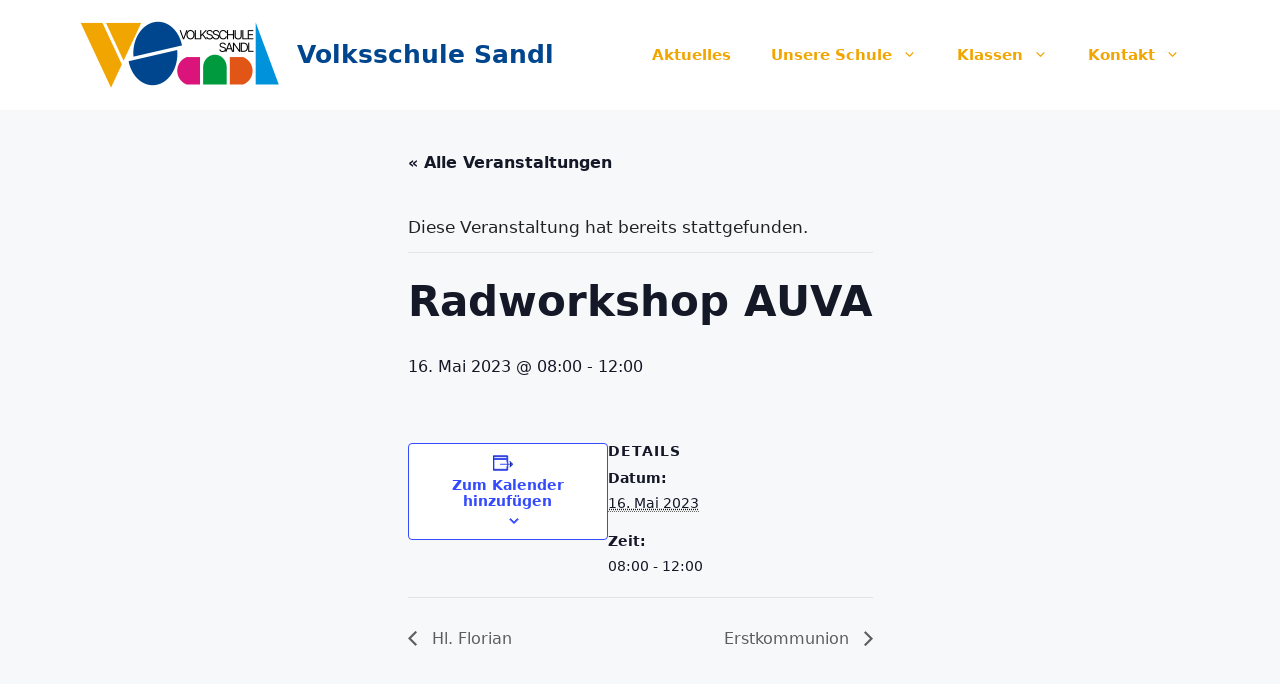

--- FILE ---
content_type: text/html; charset=UTF-8
request_url: https://vs-sandl.at/event/radworkshop-auva/
body_size: 12233
content:
<!DOCTYPE html> <html lang="de"> <head> <meta charset="UTF-8"> <title>Radworkshop AUVA &#8211; Volksschule Sandl</title> <link rel='stylesheet' id='tribe-events-views-v2-bootstrap-datepicker-styles-css' href='https://vs-sandl.at/wp-content/plugins/the-events-calendar/vendor/bootstrap-datepicker/css/bootstrap-datepicker.standalone.min.css?ver=6.10.1.1' media='all' /> <link rel='stylesheet' id='tec-variables-skeleton-css' href='https://vs-sandl.at/wp-content/plugins/the-events-calendar/common/src/resources/css/variables-skeleton.min.css?ver=6.5.1.1' media='all' /> <link rel='stylesheet' id='tribe-common-skeleton-style-css' href='https://vs-sandl.at/wp-content/plugins/the-events-calendar/common/src/resources/css/common-skeleton.min.css?ver=6.5.1.1' media='all' /> <link rel='stylesheet' id='tribe-tooltipster-css-css' href='https://vs-sandl.at/wp-content/plugins/the-events-calendar/common/vendor/tooltipster/tooltipster.bundle.min.css?ver=6.5.1.1' media='all' /> <link rel='stylesheet' id='tribe-events-views-v2-skeleton-css' href='https://vs-sandl.at/wp-content/plugins/the-events-calendar/src/resources/css/views-skeleton.min.css?ver=6.10.1.1' media='all' /> <link rel='stylesheet' id='tec-variables-full-css' href='https://vs-sandl.at/wp-content/plugins/the-events-calendar/common/src/resources/css/variables-full.min.css?ver=6.5.1.1' media='all' /> <link rel='stylesheet' id='tribe-common-full-style-css' href='https://vs-sandl.at/wp-content/plugins/the-events-calendar/common/src/resources/css/common-full.min.css?ver=6.5.1.1' media='all' /> <link rel='stylesheet' id='tribe-events-views-v2-full-css' href='https://vs-sandl.at/wp-content/plugins/the-events-calendar/src/resources/css/views-full.min.css?ver=6.10.1.1' media='all' /> <link rel='stylesheet' id='tribe-events-views-v2-print-css' href='https://vs-sandl.at/wp-content/plugins/the-events-calendar/src/resources/css/views-print.min.css?ver=6.10.1.1' media='print' /> <meta name='robots' content='max-image-preview:large' /> <meta name="viewport" content="width=device-width, initial-scale=1"><link rel="alternate" type="application/rss+xml" title="Volksschule Sandl &raquo; Feed" href="https://vs-sandl.at/feed/" /> <link rel="alternate" type="text/calendar" title="Volksschule Sandl &raquo; iCal Feed" href="https://vs-sandl.at/events/?ical=1" /> <link rel="alternate" title="oEmbed (JSON)" type="application/json+oembed" href="https://vs-sandl.at/wp-json/oembed/1.0/embed?url=https%3A%2F%2Fvs-sandl.at%2Fevent%2Fradworkshop-auva%2F" /> <link rel="alternate" title="oEmbed (XML)" type="text/xml+oembed" href="https://vs-sandl.at/wp-json/oembed/1.0/embed?url=https%3A%2F%2Fvs-sandl.at%2Fevent%2Fradworkshop-auva%2F&#038;format=xml" /> <style id='wp-img-auto-sizes-contain-inline-css'>
img:is([sizes=auto i],[sizes^="auto," i]){contain-intrinsic-size:3000px 1500px}
/*# sourceURL=wp-img-auto-sizes-contain-inline-css */
</style> <link rel='stylesheet' id='tribe-events-v2-single-skeleton-css' href='https://vs-sandl.at/wp-content/plugins/the-events-calendar/src/resources/css/tribe-events-single-skeleton.min.css?ver=6.10.1.1' media='all' /> <link rel='stylesheet' id='tribe-events-v2-single-skeleton-full-css' href='https://vs-sandl.at/wp-content/plugins/the-events-calendar/src/resources/css/tribe-events-single-full.min.css?ver=6.10.1.1' media='all' /> <style id='wp-emoji-styles-inline-css'>

	img.wp-smiley, img.emoji {
		display: inline !important;
		border: none !important;
		box-shadow: none !important;
		height: 1em !important;
		width: 1em !important;
		margin: 0 0.07em !important;
		vertical-align: -0.1em !important;
		background: none !important;
		padding: 0 !important;
	}
/*# sourceURL=wp-emoji-styles-inline-css */
</style> <link rel='stylesheet' id='wp-block-library-css' href='https://vs-sandl.at/wp-includes/css/dist/block-library/style.min.css?ver=6.9' media='all' /> <style id='wp-block-heading-inline-css'>
h1:where(.wp-block-heading).has-background,h2:where(.wp-block-heading).has-background,h3:where(.wp-block-heading).has-background,h4:where(.wp-block-heading).has-background,h5:where(.wp-block-heading).has-background,h6:where(.wp-block-heading).has-background{padding:1.25em 2.375em}h1.has-text-align-left[style*=writing-mode]:where([style*=vertical-lr]),h1.has-text-align-right[style*=writing-mode]:where([style*=vertical-rl]),h2.has-text-align-left[style*=writing-mode]:where([style*=vertical-lr]),h2.has-text-align-right[style*=writing-mode]:where([style*=vertical-rl]),h3.has-text-align-left[style*=writing-mode]:where([style*=vertical-lr]),h3.has-text-align-right[style*=writing-mode]:where([style*=vertical-rl]),h4.has-text-align-left[style*=writing-mode]:where([style*=vertical-lr]),h4.has-text-align-right[style*=writing-mode]:where([style*=vertical-rl]),h5.has-text-align-left[style*=writing-mode]:where([style*=vertical-lr]),h5.has-text-align-right[style*=writing-mode]:where([style*=vertical-rl]),h6.has-text-align-left[style*=writing-mode]:where([style*=vertical-lr]),h6.has-text-align-right[style*=writing-mode]:where([style*=vertical-rl]){rotate:180deg}
/*# sourceURL=https://vs-sandl.at/wp-includes/blocks/heading/style.min.css */
</style> <style id='wp-block-paragraph-inline-css'>
.is-small-text{font-size:.875em}.is-regular-text{font-size:1em}.is-large-text{font-size:2.25em}.is-larger-text{font-size:3em}.has-drop-cap:not(:focus):first-letter{float:left;font-size:8.4em;font-style:normal;font-weight:100;line-height:.68;margin:.05em .1em 0 0;text-transform:uppercase}body.rtl .has-drop-cap:not(:focus):first-letter{float:none;margin-left:.1em}p.has-drop-cap.has-background{overflow:hidden}:root :where(p.has-background){padding:1.25em 2.375em}:where(p.has-text-color:not(.has-link-color)) a{color:inherit}p.has-text-align-left[style*="writing-mode:vertical-lr"],p.has-text-align-right[style*="writing-mode:vertical-rl"]{rotate:180deg}
/*# sourceURL=https://vs-sandl.at/wp-includes/blocks/paragraph/style.min.css */
</style> <style id='global-styles-inline-css'>
:root{--wp--preset--aspect-ratio--square: 1;--wp--preset--aspect-ratio--4-3: 4/3;--wp--preset--aspect-ratio--3-4: 3/4;--wp--preset--aspect-ratio--3-2: 3/2;--wp--preset--aspect-ratio--2-3: 2/3;--wp--preset--aspect-ratio--16-9: 16/9;--wp--preset--aspect-ratio--9-16: 9/16;--wp--preset--color--black: #000000;--wp--preset--color--cyan-bluish-gray: #abb8c3;--wp--preset--color--white: #ffffff;--wp--preset--color--pale-pink: #f78da7;--wp--preset--color--vivid-red: #cf2e2e;--wp--preset--color--luminous-vivid-orange: #ff6900;--wp--preset--color--luminous-vivid-amber: #fcb900;--wp--preset--color--light-green-cyan: #7bdcb5;--wp--preset--color--vivid-green-cyan: #00d084;--wp--preset--color--pale-cyan-blue: #8ed1fc;--wp--preset--color--vivid-cyan-blue: #0693e3;--wp--preset--color--vivid-purple: #9b51e0;--wp--preset--color--contrast: var(--contrast);--wp--preset--color--contrast-2: var(--contrast-2);--wp--preset--color--contrast-3: var(--contrast-3);--wp--preset--color--base: var(--base);--wp--preset--color--base-2: var(--base-2);--wp--preset--color--base-3: var(--base-3);--wp--preset--color--accent: var(--accent);--wp--preset--color--main-color: var(--main-color);--wp--preset--color--global-color-9: var(--global-color-9);--wp--preset--color--global-color-10: var(--global-color-10);--wp--preset--gradient--vivid-cyan-blue-to-vivid-purple: linear-gradient(135deg,rgb(6,147,227) 0%,rgb(155,81,224) 100%);--wp--preset--gradient--light-green-cyan-to-vivid-green-cyan: linear-gradient(135deg,rgb(122,220,180) 0%,rgb(0,208,130) 100%);--wp--preset--gradient--luminous-vivid-amber-to-luminous-vivid-orange: linear-gradient(135deg,rgb(252,185,0) 0%,rgb(255,105,0) 100%);--wp--preset--gradient--luminous-vivid-orange-to-vivid-red: linear-gradient(135deg,rgb(255,105,0) 0%,rgb(207,46,46) 100%);--wp--preset--gradient--very-light-gray-to-cyan-bluish-gray: linear-gradient(135deg,rgb(238,238,238) 0%,rgb(169,184,195) 100%);--wp--preset--gradient--cool-to-warm-spectrum: linear-gradient(135deg,rgb(74,234,220) 0%,rgb(151,120,209) 20%,rgb(207,42,186) 40%,rgb(238,44,130) 60%,rgb(251,105,98) 80%,rgb(254,248,76) 100%);--wp--preset--gradient--blush-light-purple: linear-gradient(135deg,rgb(255,206,236) 0%,rgb(152,150,240) 100%);--wp--preset--gradient--blush-bordeaux: linear-gradient(135deg,rgb(254,205,165) 0%,rgb(254,45,45) 50%,rgb(107,0,62) 100%);--wp--preset--gradient--luminous-dusk: linear-gradient(135deg,rgb(255,203,112) 0%,rgb(199,81,192) 50%,rgb(65,88,208) 100%);--wp--preset--gradient--pale-ocean: linear-gradient(135deg,rgb(255,245,203) 0%,rgb(182,227,212) 50%,rgb(51,167,181) 100%);--wp--preset--gradient--electric-grass: linear-gradient(135deg,rgb(202,248,128) 0%,rgb(113,206,126) 100%);--wp--preset--gradient--midnight: linear-gradient(135deg,rgb(2,3,129) 0%,rgb(40,116,252) 100%);--wp--preset--font-size--small: 13px;--wp--preset--font-size--medium: 20px;--wp--preset--font-size--large: 36px;--wp--preset--font-size--x-large: 42px;--wp--preset--spacing--20: 0.44rem;--wp--preset--spacing--30: 0.67rem;--wp--preset--spacing--40: 1rem;--wp--preset--spacing--50: 1.5rem;--wp--preset--spacing--60: 2.25rem;--wp--preset--spacing--70: 3.38rem;--wp--preset--spacing--80: 5.06rem;--wp--preset--shadow--natural: 6px 6px 9px rgba(0, 0, 0, 0.2);--wp--preset--shadow--deep: 12px 12px 50px rgba(0, 0, 0, 0.4);--wp--preset--shadow--sharp: 6px 6px 0px rgba(0, 0, 0, 0.2);--wp--preset--shadow--outlined: 6px 6px 0px -3px rgb(255, 255, 255), 6px 6px rgb(0, 0, 0);--wp--preset--shadow--crisp: 6px 6px 0px rgb(0, 0, 0);}:where(.is-layout-flex){gap: 0.5em;}:where(.is-layout-grid){gap: 0.5em;}body .is-layout-flex{display: flex;}.is-layout-flex{flex-wrap: wrap;align-items: center;}.is-layout-flex > :is(*, div){margin: 0;}body .is-layout-grid{display: grid;}.is-layout-grid > :is(*, div){margin: 0;}:where(.wp-block-columns.is-layout-flex){gap: 2em;}:where(.wp-block-columns.is-layout-grid){gap: 2em;}:where(.wp-block-post-template.is-layout-flex){gap: 1.25em;}:where(.wp-block-post-template.is-layout-grid){gap: 1.25em;}.has-black-color{color: var(--wp--preset--color--black) !important;}.has-cyan-bluish-gray-color{color: var(--wp--preset--color--cyan-bluish-gray) !important;}.has-white-color{color: var(--wp--preset--color--white) !important;}.has-pale-pink-color{color: var(--wp--preset--color--pale-pink) !important;}.has-vivid-red-color{color: var(--wp--preset--color--vivid-red) !important;}.has-luminous-vivid-orange-color{color: var(--wp--preset--color--luminous-vivid-orange) !important;}.has-luminous-vivid-amber-color{color: var(--wp--preset--color--luminous-vivid-amber) !important;}.has-light-green-cyan-color{color: var(--wp--preset--color--light-green-cyan) !important;}.has-vivid-green-cyan-color{color: var(--wp--preset--color--vivid-green-cyan) !important;}.has-pale-cyan-blue-color{color: var(--wp--preset--color--pale-cyan-blue) !important;}.has-vivid-cyan-blue-color{color: var(--wp--preset--color--vivid-cyan-blue) !important;}.has-vivid-purple-color{color: var(--wp--preset--color--vivid-purple) !important;}.has-black-background-color{background-color: var(--wp--preset--color--black) !important;}.has-cyan-bluish-gray-background-color{background-color: var(--wp--preset--color--cyan-bluish-gray) !important;}.has-white-background-color{background-color: var(--wp--preset--color--white) !important;}.has-pale-pink-background-color{background-color: var(--wp--preset--color--pale-pink) !important;}.has-vivid-red-background-color{background-color: var(--wp--preset--color--vivid-red) !important;}.has-luminous-vivid-orange-background-color{background-color: var(--wp--preset--color--luminous-vivid-orange) !important;}.has-luminous-vivid-amber-background-color{background-color: var(--wp--preset--color--luminous-vivid-amber) !important;}.has-light-green-cyan-background-color{background-color: var(--wp--preset--color--light-green-cyan) !important;}.has-vivid-green-cyan-background-color{background-color: var(--wp--preset--color--vivid-green-cyan) !important;}.has-pale-cyan-blue-background-color{background-color: var(--wp--preset--color--pale-cyan-blue) !important;}.has-vivid-cyan-blue-background-color{background-color: var(--wp--preset--color--vivid-cyan-blue) !important;}.has-vivid-purple-background-color{background-color: var(--wp--preset--color--vivid-purple) !important;}.has-black-border-color{border-color: var(--wp--preset--color--black) !important;}.has-cyan-bluish-gray-border-color{border-color: var(--wp--preset--color--cyan-bluish-gray) !important;}.has-white-border-color{border-color: var(--wp--preset--color--white) !important;}.has-pale-pink-border-color{border-color: var(--wp--preset--color--pale-pink) !important;}.has-vivid-red-border-color{border-color: var(--wp--preset--color--vivid-red) !important;}.has-luminous-vivid-orange-border-color{border-color: var(--wp--preset--color--luminous-vivid-orange) !important;}.has-luminous-vivid-amber-border-color{border-color: var(--wp--preset--color--luminous-vivid-amber) !important;}.has-light-green-cyan-border-color{border-color: var(--wp--preset--color--light-green-cyan) !important;}.has-vivid-green-cyan-border-color{border-color: var(--wp--preset--color--vivid-green-cyan) !important;}.has-pale-cyan-blue-border-color{border-color: var(--wp--preset--color--pale-cyan-blue) !important;}.has-vivid-cyan-blue-border-color{border-color: var(--wp--preset--color--vivid-cyan-blue) !important;}.has-vivid-purple-border-color{border-color: var(--wp--preset--color--vivid-purple) !important;}.has-vivid-cyan-blue-to-vivid-purple-gradient-background{background: var(--wp--preset--gradient--vivid-cyan-blue-to-vivid-purple) !important;}.has-light-green-cyan-to-vivid-green-cyan-gradient-background{background: var(--wp--preset--gradient--light-green-cyan-to-vivid-green-cyan) !important;}.has-luminous-vivid-amber-to-luminous-vivid-orange-gradient-background{background: var(--wp--preset--gradient--luminous-vivid-amber-to-luminous-vivid-orange) !important;}.has-luminous-vivid-orange-to-vivid-red-gradient-background{background: var(--wp--preset--gradient--luminous-vivid-orange-to-vivid-red) !important;}.has-very-light-gray-to-cyan-bluish-gray-gradient-background{background: var(--wp--preset--gradient--very-light-gray-to-cyan-bluish-gray) !important;}.has-cool-to-warm-spectrum-gradient-background{background: var(--wp--preset--gradient--cool-to-warm-spectrum) !important;}.has-blush-light-purple-gradient-background{background: var(--wp--preset--gradient--blush-light-purple) !important;}.has-blush-bordeaux-gradient-background{background: var(--wp--preset--gradient--blush-bordeaux) !important;}.has-luminous-dusk-gradient-background{background: var(--wp--preset--gradient--luminous-dusk) !important;}.has-pale-ocean-gradient-background{background: var(--wp--preset--gradient--pale-ocean) !important;}.has-electric-grass-gradient-background{background: var(--wp--preset--gradient--electric-grass) !important;}.has-midnight-gradient-background{background: var(--wp--preset--gradient--midnight) !important;}.has-small-font-size{font-size: var(--wp--preset--font-size--small) !important;}.has-medium-font-size{font-size: var(--wp--preset--font-size--medium) !important;}.has-large-font-size{font-size: var(--wp--preset--font-size--large) !important;}.has-x-large-font-size{font-size: var(--wp--preset--font-size--x-large) !important;}
/*# sourceURL=global-styles-inline-css */
</style> <style id='classic-theme-styles-inline-css'>
/*! This file is auto-generated */
.wp-block-button__link{color:#fff;background-color:#32373c;border-radius:9999px;box-shadow:none;text-decoration:none;padding:calc(.667em + 2px) calc(1.333em + 2px);font-size:1.125em}.wp-block-file__button{background:#32373c;color:#fff;text-decoration:none}
/*# sourceURL=/wp-includes/css/classic-themes.min.css */
</style> <link rel='stylesheet' id='parent-style-css' href='https://vs-sandl.at/wp-content/themes/generatepress/style.css?ver=6.9' media='all' /> <link rel='stylesheet' id='child-theme-css-css' href='https://vs-sandl.at/wp-content/themes/generatepress-vssandl/style.css?ver=6.9' media='all' /> <link rel='stylesheet' id='generate-widget-areas-css' href='https://vs-sandl.at/wp-content/themes/generatepress/assets/css/components/widget-areas.min.css?ver=3.5.1' media='all' /> <link rel='stylesheet' id='generate-style-css' href='https://vs-sandl.at/wp-content/themes/generatepress/assets/css/main.min.css?ver=3.5.1' media='all' /> <style id='generate-style-inline-css'>
body{background-color:var(--base-2);color:var(--contrast);}a{color:var(--accent);}a:hover, a:focus{text-decoration:underline;}.entry-title a, .site-branding a, a.button, .wp-block-button__link, .main-navigation a{text-decoration:none;}a:hover, a:focus, a:active{color:var(--contrast);}.wp-block-group__inner-container{max-width:1200px;margin-left:auto;margin-right:auto;}.site-header .header-image{width:200px;}:root{--contrast:#222222;--contrast-2:#575760;--contrast-3:#b2b2be;--base:#f0f0f0;--base-2:#f7f8f9;--base-3:#ffffff;--accent:#00468E;--main-color:#F1A501;--global-color-9:#E15517;--global-color-10:#DB147B;}:root .has-contrast-color{color:var(--contrast);}:root .has-contrast-background-color{background-color:var(--contrast);}:root .has-contrast-2-color{color:var(--contrast-2);}:root .has-contrast-2-background-color{background-color:var(--contrast-2);}:root .has-contrast-3-color{color:var(--contrast-3);}:root .has-contrast-3-background-color{background-color:var(--contrast-3);}:root .has-base-color{color:var(--base);}:root .has-base-background-color{background-color:var(--base);}:root .has-base-2-color{color:var(--base-2);}:root .has-base-2-background-color{background-color:var(--base-2);}:root .has-base-3-color{color:var(--base-3);}:root .has-base-3-background-color{background-color:var(--base-3);}:root .has-accent-color{color:var(--accent);}:root .has-accent-background-color{background-color:var(--accent);}:root .has-main-color-color{color:var(--main-color);}:root .has-main-color-background-color{background-color:var(--main-color);}:root .has-global-color-9-color{color:var(--global-color-9);}:root .has-global-color-9-background-color{background-color:var(--global-color-9);}:root .has-global-color-10-color{color:var(--global-color-10);}:root .has-global-color-10-background-color{background-color:var(--global-color-10);}.top-bar{background-color:#636363;color:#ffffff;}.top-bar a{color:#ffffff;}.top-bar a:hover{color:#303030;}.site-header{background-color:#ffffff;}.main-title a,.main-title a:hover{color:var(--accent);}.site-description{color:var(--contrast-2);}.main-navigation,.main-navigation ul ul{background-color:var(--base-3);}.main-navigation .main-nav ul li a, .main-navigation .menu-toggle, .main-navigation .menu-bar-items{color:var(--main-color);}.main-navigation .main-nav ul li:not([class*="current-menu-"]):hover > a, .main-navigation .main-nav ul li:not([class*="current-menu-"]):focus > a, .main-navigation .main-nav ul li.sfHover:not([class*="current-menu-"]) > a, .main-navigation .menu-bar-item:hover > a, .main-navigation .menu-bar-item.sfHover > a{color:var(--global-color-9);}button.menu-toggle:hover,button.menu-toggle:focus{color:var(--main-color);}.main-navigation .main-nav ul li[class*="current-menu-"] > a{color:var(--global-color-9);}.navigation-search input[type="search"],.navigation-search input[type="search"]:active, .navigation-search input[type="search"]:focus, .main-navigation .main-nav ul li.search-item.active > a, .main-navigation .menu-bar-items .search-item.active > a{color:var(--global-color-9);}.main-navigation ul ul{background-color:var(--base-2);}.separate-containers .inside-article, .separate-containers .comments-area, .separate-containers .page-header, .one-container .container, .separate-containers .paging-navigation, .inside-page-header{background-color:var(--base-3);}.inside-article a,.paging-navigation a,.comments-area a,.page-header a{color:var(--main-color);}.entry-header h1,.page-header h1{color:var(--contrast);}.entry-title a{color:var(--contrast);}.entry-title a:hover{color:var(--contrast-2);}.entry-meta{color:var(--contrast-2);}h1{color:var(--contrast);}.sidebar .widget{background-color:var(--base-3);}.sidebar .widget a{color:var(--main-color);}.footer-widgets{background-color:var(--base-3);}.footer-widgets .widget-title{color:var(--global-color-9);}.site-info{background-color:var(--base-3);}.site-info a{color:var(--accent);}input[type="text"],input[type="email"],input[type="url"],input[type="password"],input[type="search"],input[type="tel"],input[type="number"],textarea,select{color:var(--contrast);background-color:var(--base-2);border-color:var(--base);}input[type="text"]:focus,input[type="email"]:focus,input[type="url"]:focus,input[type="password"]:focus,input[type="search"]:focus,input[type="tel"]:focus,input[type="number"]:focus,textarea:focus,select:focus{color:var(--contrast);background-color:var(--base-2);border-color:var(--contrast-3);}button,html input[type="button"],input[type="reset"],input[type="submit"],a.button,a.wp-block-button__link:not(.has-background){color:#ffffff;background-color:#55555e;}button:hover,html input[type="button"]:hover,input[type="reset"]:hover,input[type="submit"]:hover,a.button:hover,button:focus,html input[type="button"]:focus,input[type="reset"]:focus,input[type="submit"]:focus,a.button:focus,a.wp-block-button__link:not(.has-background):active,a.wp-block-button__link:not(.has-background):focus,a.wp-block-button__link:not(.has-background):hover{color:#ffffff;background-color:#3f4047;}a.generate-back-to-top{background-color:rgba( 0,0,0,0.4 );color:#ffffff;}a.generate-back-to-top:hover,a.generate-back-to-top:focus{background-color:rgba( 0,0,0,0.6 );color:#ffffff;}:root{--gp-search-modal-bg-color:var(--base-3);--gp-search-modal-text-color:var(--contrast);--gp-search-modal-overlay-bg-color:rgba(0,0,0,0.2);}@media (max-width:768px){.main-navigation .menu-bar-item:hover > a, .main-navigation .menu-bar-item.sfHover > a{background:none;color:var(--main-color);}}.nav-below-header .main-navigation .inside-navigation.grid-container, .nav-above-header .main-navigation .inside-navigation.grid-container{padding:0px 20px 0px 20px;}.site-main .wp-block-group__inner-container{padding:40px;}.separate-containers .paging-navigation{padding-top:20px;padding-bottom:20px;}.entry-content .alignwide, body:not(.no-sidebar) .entry-content .alignfull{margin-left:-40px;width:calc(100% + 80px);max-width:calc(100% + 80px);}.rtl .menu-item-has-children .dropdown-menu-toggle{padding-left:20px;}.rtl .main-navigation .main-nav ul li.menu-item-has-children > a{padding-right:20px;}@media (max-width:768px){.separate-containers .inside-article, .separate-containers .comments-area, .separate-containers .page-header, .separate-containers .paging-navigation, .one-container .site-content, .inside-page-header{padding:30px;}.site-main .wp-block-group__inner-container{padding:30px;}.inside-top-bar{padding-right:30px;padding-left:30px;}.inside-header{padding-right:30px;padding-left:30px;}.widget-area .widget{padding-top:30px;padding-right:30px;padding-bottom:30px;padding-left:30px;}.footer-widgets-container{padding-top:30px;padding-right:30px;padding-bottom:30px;padding-left:30px;}.inside-site-info{padding-right:30px;padding-left:30px;}.entry-content .alignwide, body:not(.no-sidebar) .entry-content .alignfull{margin-left:-30px;width:calc(100% + 60px);max-width:calc(100% + 60px);}.one-container .site-main .paging-navigation{margin-bottom:20px;}}/* End cached CSS */.is-right-sidebar{width:30%;}.is-left-sidebar{width:30%;}.site-content .content-area{width:70%;}@media (max-width:768px){.main-navigation .menu-toggle,.sidebar-nav-mobile:not(#sticky-placeholder){display:block;}.main-navigation ul,.gen-sidebar-nav,.main-navigation:not(.slideout-navigation):not(.toggled) .main-nav > ul,.has-inline-mobile-toggle #site-navigation .inside-navigation > *:not(.navigation-search):not(.main-nav){display:none;}.nav-align-right .inside-navigation,.nav-align-center .inside-navigation{justify-content:space-between;}.has-inline-mobile-toggle .mobile-menu-control-wrapper{display:flex;flex-wrap:wrap;}.has-inline-mobile-toggle .inside-header{flex-direction:row;text-align:left;flex-wrap:wrap;}.has-inline-mobile-toggle .header-widget,.has-inline-mobile-toggle #site-navigation{flex-basis:100%;}.nav-float-left .has-inline-mobile-toggle #site-navigation{order:10;}}
/*# sourceURL=generate-style-inline-css */
</style> <link rel='stylesheet' id='generate-child-css' href='https://vs-sandl.at/wp-content/themes/generatepress-vssandl/style.css?ver=1635938466' media='all' /> <script src="https://vs-sandl.at/wp-includes/js/jquery/jquery.min.js?ver=3.7.1" id="jquery-core-js"></script> <script src="https://vs-sandl.at/wp-includes/js/jquery/jquery-migrate.min.js?ver=3.4.1" id="jquery-migrate-js"></script> <script src="https://vs-sandl.at/wp-content/plugins/the-events-calendar/common/src/resources/js/tribe-common.min.js?ver=6.5.1.1" id="tribe-common-js"></script> <script src="https://vs-sandl.at/wp-content/plugins/the-events-calendar/src/resources/js/views/breakpoints.min.js?ver=6.10.1.1" id="tribe-events-views-v2-breakpoints-js"></script> <link rel="https://api.w.org/" href="https://vs-sandl.at/wp-json/" /><link rel="alternate" title="JSON" type="application/json" href="https://vs-sandl.at/wp-json/wp/v2/tribe_events/3020" /><link rel="EditURI" type="application/rsd+xml" title="RSD" href="https://vs-sandl.at/xmlrpc.php?rsd" /> <meta name="generator" content="WordPress 6.9" /> <link rel="canonical" href="https://vs-sandl.at/event/radworkshop-auva/" /> <link rel='shortlink' href='https://vs-sandl.at/?p=3020' /> <meta name="tec-api-version" content="v1"><meta name="tec-api-origin" content="https://vs-sandl.at"><link rel="alternate" href="https://vs-sandl.at/wp-json/tribe/events/v1/events/3020" /> <script>
			document.documentElement.className = document.documentElement.className.replace('no-js', 'js');
		</script> <style>
			.no-js img.lazyload {
				display: none;
			}

			figure.wp-block-image img.lazyloading {
				min-width: 150px;
			}

						.lazyload, .lazyloading {
				opacity: 0;
			}

			.lazyloaded {
				opacity: 1;
				transition: opacity 400ms;
				transition-delay: 0ms;
			}

					</style> <script type="application/ld+json">
[{"@context":"http://schema.org","@type":"Event","name":"Radworkshop AUVA","description":"","url":"https://vs-sandl.at/event/radworkshop-auva/","eventAttendanceMode":"https://schema.org/OfflineEventAttendanceMode","eventStatus":"https://schema.org/EventScheduled","startDate":"2023-05-16T08:00:00+02:00","endDate":"2023-05-16T12:00:00+02:00","performer":"Organization"}]
</script><link rel="icon" href="https://vs-sandl.at/wp-content/uploads/2021/11/cropped-icon-32x32.png" sizes="32x32" /> <link rel="icon" href="https://vs-sandl.at/wp-content/uploads/2021/11/cropped-icon-192x192.png" sizes="192x192" /> <link rel="apple-touch-icon" href="https://vs-sandl.at/wp-content/uploads/2021/11/cropped-icon-180x180.png" /> <meta name="msapplication-TileImage" content="https://vs-sandl.at/wp-content/uploads/2021/11/cropped-icon-270x270.png" /> <link rel="alternate" type="application/rss+xml" title="RSS" href="https://vs-sandl.at/rsslatest.xml" /> <style id="wp-custom-css">
			.main-nav a {
	font-weight: bold;
}

.inside-right-sidebar {
	background: white;
  padding: 1rem;
}

.tribe-events-widget .tribe-events-widget-events-list__view-more-link {
	text-transform: none !important;
}

.main-navigation ul ul {
    border: 1px solid var(--base);
}

.widget-area .widget {
	padding: 0;
}

.tribe-events-widget {
	margin-top: 40px;
}

.inside-right-sidebar .tribe-common .tribe-common-h6 {
	font-size: 20px;
	text-align: center;
}

.tribe-events-widget .tribe-events-widget-events-list__view-more-link {
	font-size: 1rem;
	font-weight: bold;
	color: var(--main-color) !important;
}

@media (max-width: 768px) {
	.site-branding {
		display: none;
	}
}		</style> </head> <body class="wp-singular tribe_events-template-default single single-tribe_events postid-3020 wp-custom-logo wp-embed-responsive wp-theme-generatepress wp-child-theme-generatepress-vssandl tribe-events-page-template tribe-no-js tribe-filter-live right-sidebar nav-float-right separate-containers header-aligned-left dropdown-hover events-single tribe-events-style-full tribe-events-style-theme" itemtype="https://schema.org/Blog" itemscope> <a class="screen-reader-text skip-link" href="#content" title="Zum Inhalt springen">Zum Inhalt springen</a> <header class="site-header has-inline-mobile-toggle" id="masthead" aria-label="Website" itemtype="https://schema.org/WPHeader" itemscope> <div class="inside-header grid-container"> <div class="site-branding-container"><div class="site-logo"> <a href="https://vs-sandl.at/" rel="home"> <img class="header-image is-logo-image lazyload" alt="Volksschule Sandl" data-src="https://vs-sandl.at/wp-content/uploads/2021/11/cropped-cropped-vs-sandl.png" data-srcset="https://vs-sandl.at/wp-content/uploads/2021/11/cropped-cropped-vs-sandl.png 1x, https://vs-sandl.at/wp-content/uploads/2021/11/cropped-cropped-vs-sandl.png 2x" width="400" height="140" src="[data-uri]" style="--smush-placeholder-width: 400px; --smush-placeholder-aspect-ratio: 400/140;" /> </a> </div><div class="site-branding"> <p class="main-title" itemprop="headline"> <a href="https://vs-sandl.at/" rel="home">Volksschule Sandl</a> </p> </div></div> <nav class="main-navigation mobile-menu-control-wrapper" id="mobile-menu-control-wrapper" aria-label="Mobil-Umschalter"> <button data-nav="site-navigation" class="menu-toggle" aria-controls="primary-menu" aria-expanded="false"> <span class="gp-icon icon-menu-bars"><svg viewBox="0 0 512 512" aria-hidden="true" xmlns="http://www.w3.org/2000/svg" width="1em" height="1em"><path d="M0 96c0-13.255 10.745-24 24-24h464c13.255 0 24 10.745 24 24s-10.745 24-24 24H24c-13.255 0-24-10.745-24-24zm0 160c0-13.255 10.745-24 24-24h464c13.255 0 24 10.745 24 24s-10.745 24-24 24H24c-13.255 0-24-10.745-24-24zm0 160c0-13.255 10.745-24 24-24h464c13.255 0 24 10.745 24 24s-10.745 24-24 24H24c-13.255 0-24-10.745-24-24z" /></svg><svg viewBox="0 0 512 512" aria-hidden="true" xmlns="http://www.w3.org/2000/svg" width="1em" height="1em"><path d="M71.029 71.029c9.373-9.372 24.569-9.372 33.942 0L256 222.059l151.029-151.03c9.373-9.372 24.569-9.372 33.942 0 9.372 9.373 9.372 24.569 0 33.942L289.941 256l151.03 151.029c9.372 9.373 9.372 24.569 0 33.942-9.373 9.372-24.569 9.372-33.942 0L256 289.941l-151.029 151.03c-9.373 9.372-24.569 9.372-33.942 0-9.372-9.373-9.372-24.569 0-33.942L222.059 256 71.029 104.971c-9.372-9.373-9.372-24.569 0-33.942z" /></svg></span><span class="screen-reader-text">Menü</span> </button> </nav> <nav class="main-navigation sub-menu-right" id="site-navigation" aria-label="Primär" itemtype="https://schema.org/SiteNavigationElement" itemscope> <div class="inside-navigation grid-container"> <button class="menu-toggle" aria-controls="primary-menu" aria-expanded="false"> <span class="gp-icon icon-menu-bars"><svg viewBox="0 0 512 512" aria-hidden="true" xmlns="http://www.w3.org/2000/svg" width="1em" height="1em"><path d="M0 96c0-13.255 10.745-24 24-24h464c13.255 0 24 10.745 24 24s-10.745 24-24 24H24c-13.255 0-24-10.745-24-24zm0 160c0-13.255 10.745-24 24-24h464c13.255 0 24 10.745 24 24s-10.745 24-24 24H24c-13.255 0-24-10.745-24-24zm0 160c0-13.255 10.745-24 24-24h464c13.255 0 24 10.745 24 24s-10.745 24-24 24H24c-13.255 0-24-10.745-24-24z" /></svg><svg viewBox="0 0 512 512" aria-hidden="true" xmlns="http://www.w3.org/2000/svg" width="1em" height="1em"><path d="M71.029 71.029c9.373-9.372 24.569-9.372 33.942 0L256 222.059l151.029-151.03c9.373-9.372 24.569-9.372 33.942 0 9.372 9.373 9.372 24.569 0 33.942L289.941 256l151.03 151.029c9.372 9.373 9.372 24.569 0 33.942-9.373 9.372-24.569 9.372-33.942 0L256 289.941l-151.029 151.03c-9.373 9.372-24.569 9.372-33.942 0-9.372-9.373-9.372-24.569 0-33.942L222.059 256 71.029 104.971c-9.372-9.373-9.372-24.569 0-33.942z" /></svg></span><span class="mobile-menu">Menü</span> </button> <div id="primary-menu" class="main-nav"><ul id="menu-hauptmenue" class=" menu sf-menu"><li id="menu-item-1622" class="menu-item menu-item-type-custom menu-item-object-custom menu-item-1622"><a href="/">Aktuelles</a></li> <li id="menu-item-1619" class="menu-item menu-item-type-custom menu-item-object-custom menu-item-has-children menu-item-1619"><a href="#">Unsere Schule<span role="presentation" class="dropdown-menu-toggle"><span class="gp-icon icon-arrow"><svg viewBox="0 0 330 512" aria-hidden="true" xmlns="http://www.w3.org/2000/svg" width="1em" height="1em"><path d="M305.913 197.085c0 2.266-1.133 4.815-2.833 6.514L171.087 335.593c-1.7 1.7-4.249 2.832-6.515 2.832s-4.815-1.133-6.515-2.832L26.064 203.599c-1.7-1.7-2.832-4.248-2.832-6.514s1.132-4.816 2.832-6.515l14.162-14.163c1.7-1.699 3.966-2.832 6.515-2.832 2.266 0 4.815 1.133 6.515 2.832l111.316 111.317 111.316-111.317c1.7-1.699 4.249-2.832 6.515-2.832s4.815 1.133 6.515 2.832l14.162 14.163c1.7 1.7 2.833 4.249 2.833 6.515z" /></svg></span></span></a> <ul class="sub-menu"> <li id="menu-item-1700" class="menu-item menu-item-type-post_type menu-item-object-page menu-item-1700"><a href="https://vs-sandl.at/unsere-schwerpunkte/">Unsere Schwerpunkte</a></li> <li id="menu-item-2751" class="menu-item menu-item-type-post_type menu-item-object-page menu-item-2751"><a href="https://vs-sandl.at/unsere-schulregeln/">Unsere Schulregeln</a></li> <li id="menu-item-3759" class="menu-item menu-item-type-post_type menu-item-object-page menu-item-3759"><a href="https://vs-sandl.at/team/">Unser Team</a></li> <li id="menu-item-1703" class="menu-item menu-item-type-post_type menu-item-object-page menu-item-1703"><a href="https://vs-sandl.at/schulwartteam/">Schulwartteam</a></li> <li id="menu-item-1701" class="menu-item menu-item-type-post_type menu-item-object-page menu-item-1701"><a href="https://vs-sandl.at/unterrichtszeiten/">Unterrichtszeiten</a></li> <li id="menu-item-1702" class="menu-item menu-item-type-post_type menu-item-object-page menu-item-1702"><a href="https://vs-sandl.at/sprechstunden/">Sprechstunden</a></li> <li id="menu-item-1987" class="menu-item menu-item-type-taxonomy menu-item-object-category menu-item-has-children menu-item-1987"><a href="https://vs-sandl.at/category/archiv/">Archiv<span role="presentation" class="dropdown-menu-toggle"><span class="gp-icon icon-arrow-right"><svg viewBox="0 0 192 512" aria-hidden="true" xmlns="http://www.w3.org/2000/svg" width="1em" height="1em" fill-rule="evenodd" clip-rule="evenodd" stroke-linejoin="round" stroke-miterlimit="1.414"><path d="M178.425 256.001c0 2.266-1.133 4.815-2.832 6.515L43.599 394.509c-1.7 1.7-4.248 2.833-6.514 2.833s-4.816-1.133-6.515-2.833l-14.163-14.162c-1.699-1.7-2.832-3.966-2.832-6.515 0-2.266 1.133-4.815 2.832-6.515l111.317-111.316L16.407 144.685c-1.699-1.7-2.832-4.249-2.832-6.515s1.133-4.815 2.832-6.515l14.163-14.162c1.7-1.7 4.249-2.833 6.515-2.833s4.815 1.133 6.514 2.833l131.994 131.993c1.7 1.7 2.832 4.249 2.832 6.515z" fill-rule="nonzero" /></svg></span></span></a> <ul class="sub-menu"> <li id="menu-item-1989" class="menu-item menu-item-type-taxonomy menu-item-object-category menu-item-1989"><a href="https://vs-sandl.at/category/archiv/schuljahr-2017-2018/">Schuljahr 2017/2018</a></li> <li id="menu-item-1988" class="menu-item menu-item-type-taxonomy menu-item-object-category menu-item-1988"><a href="https://vs-sandl.at/category/archiv/schuljahr-2018-2019/">Schuljahr 2018/2019</a></li> <li id="menu-item-1990" class="menu-item menu-item-type-taxonomy menu-item-object-category menu-item-1990"><a href="https://vs-sandl.at/category/archiv/schuljahr-2019-2020/">Schuljahr 2019/2020</a></li> <li id="menu-item-1991" class="menu-item menu-item-type-taxonomy menu-item-object-category menu-item-1991"><a href="https://vs-sandl.at/category/archiv/schuljahr-2020-2021/">Schuljahr 2020/2021</a></li> <li id="menu-item-2698" class="menu-item menu-item-type-taxonomy menu-item-object-category menu-item-2698"><a href="https://vs-sandl.at/category/archiv/schuljahr-2021-2022/">Schuljahr 2021/2022</a></li> <li id="menu-item-3404" class="menu-item menu-item-type-taxonomy menu-item-object-category menu-item-3404"><a href="https://vs-sandl.at/category/archiv/schuljahr-2022-2023/">Schuljahr 2022/2023</a></li> <li id="menu-item-3697" class="menu-item menu-item-type-taxonomy menu-item-object-category menu-item-3697"><a href="https://vs-sandl.at/category/archiv/schuljahr-2023-2024/">Schuljahr 2023/2024</a></li> </ul> </li> </ul> </li> <li id="menu-item-1623" class="menu-item menu-item-type-custom menu-item-object-custom menu-item-has-children menu-item-1623"><a href="#">Klassen<span role="presentation" class="dropdown-menu-toggle"><span class="gp-icon icon-arrow"><svg viewBox="0 0 330 512" aria-hidden="true" xmlns="http://www.w3.org/2000/svg" width="1em" height="1em"><path d="M305.913 197.085c0 2.266-1.133 4.815-2.833 6.514L171.087 335.593c-1.7 1.7-4.249 2.832-6.515 2.832s-4.815-1.133-6.515-2.832L26.064 203.599c-1.7-1.7-2.832-4.248-2.832-6.514s1.132-4.816 2.832-6.515l14.162-14.163c1.7-1.699 3.966-2.832 6.515-2.832 2.266 0 4.815 1.133 6.515 2.832l111.316 111.317 111.316-111.317c1.7-1.699 4.249-2.832 6.515-2.832s4.815 1.133 6.515 2.832l14.162 14.163c1.7 1.7 2.833 4.249 2.833 6.515z" /></svg></span></span></a> <ul class="sub-menu"> <li id="menu-item-1698" class="menu-item menu-item-type-post_type menu-item-object-page menu-item-1698"><a href="https://vs-sandl.at/1-klasse-1-2-schulstufe/">1. Klasse</a></li> <li id="menu-item-1697" class="menu-item menu-item-type-post_type menu-item-object-page menu-item-1697"><a href="https://vs-sandl.at/2-klasse-3-4-schulstufe/">2. Klasse</a></li> <li id="menu-item-3385" class="menu-item menu-item-type-post_type menu-item-object-page menu-item-3385"><a href="https://vs-sandl.at/3-klasse/">3. Klasse</a></li> <li id="menu-item-4005" class="menu-item menu-item-type-post_type menu-item-object-page menu-item-4005"><a href="https://vs-sandl.at/4-klasse-2/">4. Klasse</a></li> </ul> </li> <li id="menu-item-3839" class="menu-item menu-item-type-custom menu-item-object-custom menu-item-has-children menu-item-3839"><a href="#">Kontakt<span role="presentation" class="dropdown-menu-toggle"><span class="gp-icon icon-arrow"><svg viewBox="0 0 330 512" aria-hidden="true" xmlns="http://www.w3.org/2000/svg" width="1em" height="1em"><path d="M305.913 197.085c0 2.266-1.133 4.815-2.833 6.514L171.087 335.593c-1.7 1.7-4.249 2.832-6.515 2.832s-4.815-1.133-6.515-2.832L26.064 203.599c-1.7-1.7-2.832-4.248-2.832-6.514s1.132-4.816 2.832-6.515l14.162-14.163c1.7-1.699 3.966-2.832 6.515-2.832 2.266 0 4.815 1.133 6.515 2.832l111.316 111.317 111.316-111.317c1.7-1.699 4.249-2.832 6.515-2.832s4.815 1.133 6.515 2.832l14.162 14.163c1.7 1.7 2.833 4.249 2.833 6.515z" /></svg></span></span></a> <ul class="sub-menu"> <li id="menu-item-1711" class="menu-item menu-item-type-post_type menu-item-object-page menu-item-1711"><a href="https://vs-sandl.at/links/">Links</a></li> <li id="menu-item-2134" class="menu-item menu-item-type-post_type menu-item-object-page menu-item-2134"><a href="https://vs-sandl.at/impressum/">Impressum</a></li> </ul> </li> </ul></div> </div> </nav> </div> </header> <div class="site grid-container container hfeed" id="page"> <div class="site-content" id="content"> <section id="tribe-events-pg-template" class="tribe-events-pg-template"><div class="tribe-events-before-html"></div><span class="tribe-events-ajax-loading"><img class="tribe-events-spinner-medium lazyload" data-src="https://vs-sandl.at/wp-content/plugins/the-events-calendar/src/resources/images/tribe-loading.gif" alt="Lade Veranstaltungen" src="[data-uri]" /></span> <div id="tribe-events-content" class="tribe-events-single"> <p class="tribe-events-back"> <a href="https://vs-sandl.at/events/"> &laquo; Alle Veranstaltungen</a> </p> <div class="tribe-events-notices"><ul><li>Diese Veranstaltung hat bereits stattgefunden.</li></ul></div> <h1 class="tribe-events-single-event-title">Radworkshop AUVA</h1> <div class="tribe-events-schedule tribe-clearfix"> <h2><span class="tribe-event-date-start">16. Mai 2023 @ 08:00</span> - <span class="tribe-event-time">12:00</span></h2> </div> <div id="tribe-events-header" data-title="Radworkshop AUVA &#8211; Volksschule Sandl" data-viewtitle="Radworkshop AUVA"> <nav class="tribe-events-nav-pagination" aria-label="Veranstaltung Navigation"> <ul class="tribe-events-sub-nav"> <li class="tribe-events-nav-previous"><a href="https://vs-sandl.at/event/hl-florian/"><span>&laquo;</span> Hl. Florian</a></li> <li class="tribe-events-nav-next"><a href="https://vs-sandl.at/event/erstkommunion/">Erstkommunion <span>&raquo;</span></a></li> </ul> </nav> </div> <div id="post-3020" class="post-3020 tribe_events type-tribe_events status-publish hentry"> <div class="tribe-events-single-event-description tribe-events-content"> </div> <div class="tribe-events tribe-common"> <div class="tribe-events-c-subscribe-dropdown__container"> <div class="tribe-events-c-subscribe-dropdown"> <div class="tribe-common-c-btn-border tribe-events-c-subscribe-dropdown__button"> <svg class="tribe-common-c-svgicon tribe-common-c-svgicon--cal-export tribe-events-c-subscribe-dropdown__export-icon" viewBox="0 0 23 17" xmlns="http://www.w3.org/2000/svg"> <path fill-rule="evenodd" clip-rule="evenodd" d="M.128.896V16.13c0 .211.145.383.323.383h15.354c.179 0 .323-.172.323-.383V.896c0-.212-.144-.383-.323-.383H.451C.273.513.128.684.128.896Zm16 6.742h-.901V4.679H1.009v10.729h14.218v-3.336h.901V7.638ZM1.01 1.614h14.218v2.058H1.009V1.614Z" /> <path d="M20.5 9.846H8.312M18.524 6.953l2.89 2.909-2.855 2.855" stroke-width="1.2" stroke-linecap="round" stroke-linejoin="round"/> </svg> <button class="tribe-events-c-subscribe-dropdown__button-text" aria-expanded="false" aria-controls="tribe-events-subscribe-dropdown-content" aria-label="" > Zum Kalender hinzufügen </button> <svg class="tribe-common-c-svgicon tribe-common-c-svgicon--caret-down tribe-events-c-subscribe-dropdown__button-icon" viewBox="0 0 10 7" xmlns="http://www.w3.org/2000/svg" aria-hidden="true"><path fill-rule="evenodd" clip-rule="evenodd" d="M1.008.609L5 4.6 8.992.61l.958.958L5 6.517.05 1.566l.958-.958z" class="tribe-common-c-svgicon__svg-fill"/></svg> </div> <div id="tribe-events-subscribe-dropdown-content" class="tribe-events-c-subscribe-dropdown__content"> <ul class="tribe-events-c-subscribe-dropdown__list"> <li class="tribe-events-c-subscribe-dropdown__list-item"> <a href="https://www.google.com/calendar/event?action=TEMPLATE&#038;dates=20230516T080000/20230516T120000&#038;text=Radworkshop%20AUVA&#038;trp=false&#038;ctz=Europe/Vienna&#038;sprop=website:https://vs-sandl.at" class="tribe-events-c-subscribe-dropdown__list-item-link" target="_blank" rel="noopener noreferrer nofollow noindex" > Google Kalender </a> </li> <li class="tribe-events-c-subscribe-dropdown__list-item"> <a href="webcal://vs-sandl.at/event/radworkshop-auva/?ical=1" class="tribe-events-c-subscribe-dropdown__list-item-link" target="_blank" rel="noopener noreferrer nofollow noindex" > iCalendar </a> </li> <li class="tribe-events-c-subscribe-dropdown__list-item"> <a href="https://outlook.office.com/owa/?path=/calendar/action/compose&#038;rrv=addevent&#038;startdt=2023-05-16T08%3A00%3A00%2B02%3A00&#038;enddt=2023-05-16T12%3A00%3A00%2B02%3A00&#038;location&#038;subject=Radworkshop%20AUVA&#038;body" class="tribe-events-c-subscribe-dropdown__list-item-link" target="_blank" rel="noopener noreferrer nofollow noindex" > Outlook 365 </a> </li> <li class="tribe-events-c-subscribe-dropdown__list-item"> <a href="https://outlook.live.com/owa/?path=/calendar/action/compose&#038;rrv=addevent&#038;startdt=2023-05-16T08%3A00%3A00%2B02%3A00&#038;enddt=2023-05-16T12%3A00%3A00%2B02%3A00&#038;location&#038;subject=Radworkshop%20AUVA&#038;body" class="tribe-events-c-subscribe-dropdown__list-item-link" target="_blank" rel="noopener noreferrer nofollow noindex" > Outlook Live </a> </li> </ul> </div> </div> </div> </div> <div class="tribe-events-single-section tribe-events-event-meta primary tribe-clearfix"> <div class="tribe-events-meta-group tribe-events-meta-group-details"> <h2 class="tribe-events-single-section-title"> Details </h2> <dl> <dt class="tribe-events-start-date-label"> Datum: </dt> <dd> <abbr class="tribe-events-abbr tribe-events-start-date published dtstart" title="2023-05-16"> 16. Mai 2023 </abbr> </dd> <dt class="tribe-events-start-time-label"> Zeit: </dt> <dd> <div class="tribe-events-abbr tribe-events-start-time published dtstart" title="2023-05-16"> 08:00 - 12:00 </div> </dd> </dl> </div> </div> </div> <div id="tribe-events-footer"> <nav class="tribe-events-nav-pagination" aria-label="Veranstaltung Navigation"> <ul class="tribe-events-sub-nav"> <li class="tribe-events-nav-previous"><a href="https://vs-sandl.at/event/hl-florian/"><span>&laquo;</span> Hl. Florian</a></li> <li class="tribe-events-nav-next"><a href="https://vs-sandl.at/event/erstkommunion/">Erstkommunion <span>&raquo;</span></a></li> </ul> </nav> </div> </div> <div class="tribe-events-after-html"></div> </section> </div> </div> <div class="site-footer"> <div id="footer-widgets" class="site footer-widgets"> <div class="footer-widgets-container grid-container"> <div class="inside-footer-widgets"> <div class="footer-widget-1"> <aside id="block-21" class="widget inner-padding widget_block"> <h3 class="wp-block-heading">Volksschule Sandl</h3> </aside><aside id="block-33" class="widget inner-padding widget_block widget_text"> <p>Kirchenplatz 2 | 4251 Sandl</p> </aside><aside id="block-34" class="widget inner-padding widget_block widget_text"> <p>Tel Direktion: 0676 9016802<br>Tel Konferenzimmer: 0676 9016806<br>Mail: s406271@schule-ooe.at<br>https://www.vs-sandl.at</p> </aside> </div> <div class="footer-widget-2"> </div> <div class="footer-widget-3"> </div> </div> </div> </div> <footer class="site-info" aria-label="Website" itemtype="https://schema.org/WPFooter" itemscope> <div class="inside-site-info grid-container"> <div class="copyright-bar"> <span class="copyright">&copy; 2025 Volksschule Sandl</span> &bull; Erstellt mit <a href="https://generatepress.com" itemprop="url">GeneratePress</a> </div> </div> </footer> </div> <script type="speculationrules">
{"prefetch":[{"source":"document","where":{"and":[{"href_matches":"/*"},{"not":{"href_matches":["/wp-*.php","/wp-admin/*","/wp-content/uploads/*","/wp-content/*","/wp-content/plugins/*","/wp-content/themes/generatepress-vssandl/*","/wp-content/themes/generatepress/*","/*\\?(.+)"]}},{"not":{"selector_matches":"a[rel~=\"nofollow\"]"}},{"not":{"selector_matches":".no-prefetch, .no-prefetch a"}}]},"eagerness":"conservative"}]}
</script> <script>
		( function ( body ) {
			'use strict';
			body.className = body.className.replace( /\btribe-no-js\b/, 'tribe-js' );
		} )( document.body );
		</script> <script id="generate-a11y">!function(){"use strict";if("querySelector"in document&&"addEventListener"in window){var e=document.body;e.addEventListener("mousedown",function(){e.classList.add("using-mouse")}),e.addEventListener("keydown",function(){e.classList.remove("using-mouse")})}}();</script><script> /* <![CDATA[ */var tribe_l10n_datatables = {"aria":{"sort_ascending":": activate to sort column ascending","sort_descending":": activate to sort column descending"},"length_menu":"Show _MENU_ entries","empty_table":"No data available in table","info":"Showing _START_ to _END_ of _TOTAL_ entries","info_empty":"Showing 0 to 0 of 0 entries","info_filtered":"(filtered from _MAX_ total entries)","zero_records":"No matching records found","search":"Search:","all_selected_text":"All items on this page were selected. ","select_all_link":"Select all pages","clear_selection":"Clear Selection.","pagination":{"all":"All","next":"Next","previous":"Previous"},"select":{"rows":{"0":"","_":": Selected %d rows","1":": Selected 1 row"}},"datepicker":{"dayNames":["Sonntag","Montag","Dienstag","Mittwoch","Donnerstag","Freitag","Samstag"],"dayNamesShort":["So.","Mo.","Di.","Mi.","Do.","Fr.","Sa."],"dayNamesMin":["S","M","D","M","D","F","S"],"monthNames":["Januar","Februar","M\u00e4rz","April","Mai","Juni","Juli","August","September","Oktober","November","Dezember"],"monthNamesShort":["Januar","Februar","M\u00e4rz","April","Mai","Juni","Juli","August","September","Oktober","November","Dezember"],"monthNamesMin":["Jan.","Feb.","M\u00e4rz","Apr.","Mai","Juni","Juli","Aug.","Sep.","Okt.","Nov.","Dez."],"nextText":"Next","prevText":"Prev","currentText":"Today","closeText":"Done","today":"Today","clear":"Clear"}};/* ]]> */ </script><script src="https://vs-sandl.at/wp-content/plugins/the-events-calendar/vendor/bootstrap-datepicker/js/bootstrap-datepicker.min.js?ver=6.10.1.1" id="tribe-events-views-v2-bootstrap-datepicker-js"></script> <script src="https://vs-sandl.at/wp-content/plugins/the-events-calendar/src/resources/js/views/viewport.min.js?ver=6.10.1.1" id="tribe-events-views-v2-viewport-js"></script> <script src="https://vs-sandl.at/wp-content/plugins/the-events-calendar/src/resources/js/views/accordion.min.js?ver=6.10.1.1" id="tribe-events-views-v2-accordion-js"></script> <script src="https://vs-sandl.at/wp-content/plugins/the-events-calendar/src/resources/js/views/view-selector.min.js?ver=6.10.1.1" id="tribe-events-views-v2-view-selector-js"></script> <script src="https://vs-sandl.at/wp-content/plugins/the-events-calendar/src/resources/js/views/ical-links.min.js?ver=6.10.1.1" id="tribe-events-views-v2-ical-links-js"></script> <script src="https://vs-sandl.at/wp-content/plugins/the-events-calendar/src/resources/js/views/navigation-scroll.min.js?ver=6.10.1.1" id="tribe-events-views-v2-navigation-scroll-js"></script> <script src="https://vs-sandl.at/wp-content/plugins/the-events-calendar/src/resources/js/views/multiday-events.min.js?ver=6.10.1.1" id="tribe-events-views-v2-multiday-events-js"></script> <script src="https://vs-sandl.at/wp-content/plugins/the-events-calendar/src/resources/js/views/month-mobile-events.min.js?ver=6.10.1.1" id="tribe-events-views-v2-month-mobile-events-js"></script> <script src="https://vs-sandl.at/wp-content/plugins/the-events-calendar/src/resources/js/views/month-grid.min.js?ver=6.10.1.1" id="tribe-events-views-v2-month-grid-js"></script> <script src="https://vs-sandl.at/wp-content/plugins/the-events-calendar/common/vendor/tooltipster/tooltipster.bundle.min.js?ver=6.5.1.1" id="tribe-tooltipster-js"></script> <script src="https://vs-sandl.at/wp-content/plugins/the-events-calendar/src/resources/js/views/tooltip.min.js?ver=6.10.1.1" id="tribe-events-views-v2-tooltip-js"></script> <script src="https://vs-sandl.at/wp-content/plugins/the-events-calendar/src/resources/js/views/events-bar.min.js?ver=6.10.1.1" id="tribe-events-views-v2-events-bar-js"></script> <script src="https://vs-sandl.at/wp-content/plugins/the-events-calendar/src/resources/js/views/events-bar-inputs.min.js?ver=6.10.1.1" id="tribe-events-views-v2-events-bar-inputs-js"></script> <script src="https://vs-sandl.at/wp-content/plugins/the-events-calendar/src/resources/js/views/datepicker.min.js?ver=6.10.1.1" id="tribe-events-views-v2-datepicker-js"></script> <script id="generate-menu-js-extra">
var generatepressMenu = {"toggleOpenedSubMenus":"1","openSubMenuLabel":"Untermen\u00fc \u00f6ffnen","closeSubMenuLabel":"Untermen\u00fc schlie\u00dfen"};
//# sourceURL=generate-menu-js-extra
</script> <script src="https://vs-sandl.at/wp-content/themes/generatepress/assets/js/menu.min.js?ver=3.5.1" id="generate-menu-js"></script> <script src="https://vs-sandl.at/wp-content/plugins/wp-smushit/app/assets/js/smush-lazy-load.min.js?ver=3.17.1" id="smush-lazy-load-js"></script> <script src="https://vs-sandl.at/wp-content/plugins/the-events-calendar/common/src/resources/js/utils/query-string.min.js?ver=6.5.1.1" id="tribe-query-string-js"></script> <script src='https://vs-sandl.at/wp-content/plugins/the-events-calendar/common/src/resources/js/underscore-before.js'></script> <script src="https://vs-sandl.at/wp-includes/js/underscore.min.js?ver=1.13.7" id="underscore-js"></script> <script src='https://vs-sandl.at/wp-content/plugins/the-events-calendar/common/src/resources/js/underscore-after.js'></script> <script defer src="https://vs-sandl.at/wp-content/plugins/the-events-calendar/src/resources/js/views/manager.min.js?ver=6.10.1.1" id="tribe-events-views-v2-manager-js"></script> <script id="wp-emoji-settings" type="application/json">
{"baseUrl":"https://s.w.org/images/core/emoji/17.0.2/72x72/","ext":".png","svgUrl":"https://s.w.org/images/core/emoji/17.0.2/svg/","svgExt":".svg","source":{"concatemoji":"https://vs-sandl.at/wp-includes/js/wp-emoji-release.min.js?ver=6.9"}}
</script> <script type="module">
/*! This file is auto-generated */
const a=JSON.parse(document.getElementById("wp-emoji-settings").textContent),o=(window._wpemojiSettings=a,"wpEmojiSettingsSupports"),s=["flag","emoji"];function i(e){try{var t={supportTests:e,timestamp:(new Date).valueOf()};sessionStorage.setItem(o,JSON.stringify(t))}catch(e){}}function c(e,t,n){e.clearRect(0,0,e.canvas.width,e.canvas.height),e.fillText(t,0,0);t=new Uint32Array(e.getImageData(0,0,e.canvas.width,e.canvas.height).data);e.clearRect(0,0,e.canvas.width,e.canvas.height),e.fillText(n,0,0);const a=new Uint32Array(e.getImageData(0,0,e.canvas.width,e.canvas.height).data);return t.every((e,t)=>e===a[t])}function p(e,t){e.clearRect(0,0,e.canvas.width,e.canvas.height),e.fillText(t,0,0);var n=e.getImageData(16,16,1,1);for(let e=0;e<n.data.length;e++)if(0!==n.data[e])return!1;return!0}function u(e,t,n,a){switch(t){case"flag":return n(e,"\ud83c\udff3\ufe0f\u200d\u26a7\ufe0f","\ud83c\udff3\ufe0f\u200b\u26a7\ufe0f")?!1:!n(e,"\ud83c\udde8\ud83c\uddf6","\ud83c\udde8\u200b\ud83c\uddf6")&&!n(e,"\ud83c\udff4\udb40\udc67\udb40\udc62\udb40\udc65\udb40\udc6e\udb40\udc67\udb40\udc7f","\ud83c\udff4\u200b\udb40\udc67\u200b\udb40\udc62\u200b\udb40\udc65\u200b\udb40\udc6e\u200b\udb40\udc67\u200b\udb40\udc7f");case"emoji":return!a(e,"\ud83e\u1fac8")}return!1}function f(e,t,n,a){let r;const o=(r="undefined"!=typeof WorkerGlobalScope&&self instanceof WorkerGlobalScope?new OffscreenCanvas(300,150):document.createElement("canvas")).getContext("2d",{willReadFrequently:!0}),s=(o.textBaseline="top",o.font="600 32px Arial",{});return e.forEach(e=>{s[e]=t(o,e,n,a)}),s}function r(e){var t=document.createElement("script");t.src=e,t.defer=!0,document.head.appendChild(t)}a.supports={everything:!0,everythingExceptFlag:!0},new Promise(t=>{let n=function(){try{var e=JSON.parse(sessionStorage.getItem(o));if("object"==typeof e&&"number"==typeof e.timestamp&&(new Date).valueOf()<e.timestamp+604800&&"object"==typeof e.supportTests)return e.supportTests}catch(e){}return null}();if(!n){if("undefined"!=typeof Worker&&"undefined"!=typeof OffscreenCanvas&&"undefined"!=typeof URL&&URL.createObjectURL&&"undefined"!=typeof Blob)try{var e="postMessage("+f.toString()+"("+[JSON.stringify(s),u.toString(),c.toString(),p.toString()].join(",")+"));",a=new Blob([e],{type:"text/javascript"});const r=new Worker(URL.createObjectURL(a),{name:"wpTestEmojiSupports"});return void(r.onmessage=e=>{i(n=e.data),r.terminate(),t(n)})}catch(e){}i(n=f(s,u,c,p))}t(n)}).then(e=>{for(const n in e)a.supports[n]=e[n],a.supports.everything=a.supports.everything&&a.supports[n],"flag"!==n&&(a.supports.everythingExceptFlag=a.supports.everythingExceptFlag&&a.supports[n]);var t;a.supports.everythingExceptFlag=a.supports.everythingExceptFlag&&!a.supports.flag,a.supports.everything||((t=a.source||{}).concatemoji?r(t.concatemoji):t.wpemoji&&t.twemoji&&(r(t.twemoji),r(t.wpemoji)))});
//# sourceURL=https://vs-sandl.at/wp-includes/js/wp-emoji-loader.min.js
</script> <style id='tribe-events-views-v2-full-inline-css' class='tec-customizer-inline-style' type='text/css'>
:root {
				/* Customizer-added Global Event styles */
				--tec-font-family-sans-serif: inherit;
--tec-font-family-base: inherit;
			}
</style> </body> </html> <!-- Cache Enabler by KeyCDN @ Mon, 22 Dec 2025 00:25:44 GMT (https-index.html) -->

--- FILE ---
content_type: text/css
request_url: https://vs-sandl.at/wp-content/themes/generatepress-vssandl/style.css?ver=1635938466
body_size: 40
content:
/*
Theme Name:   GeneratePress vs-sandl.at
Theme URI:
Description:
Author:       Johannes Pichler
Author URI:   http://rifki.net
Template:     generatepress
Version:      1.0
License:      GNU General Public License v2 or later
License URI:  http://www.gnu.org/licenses/gpl-2.0.html
*/
